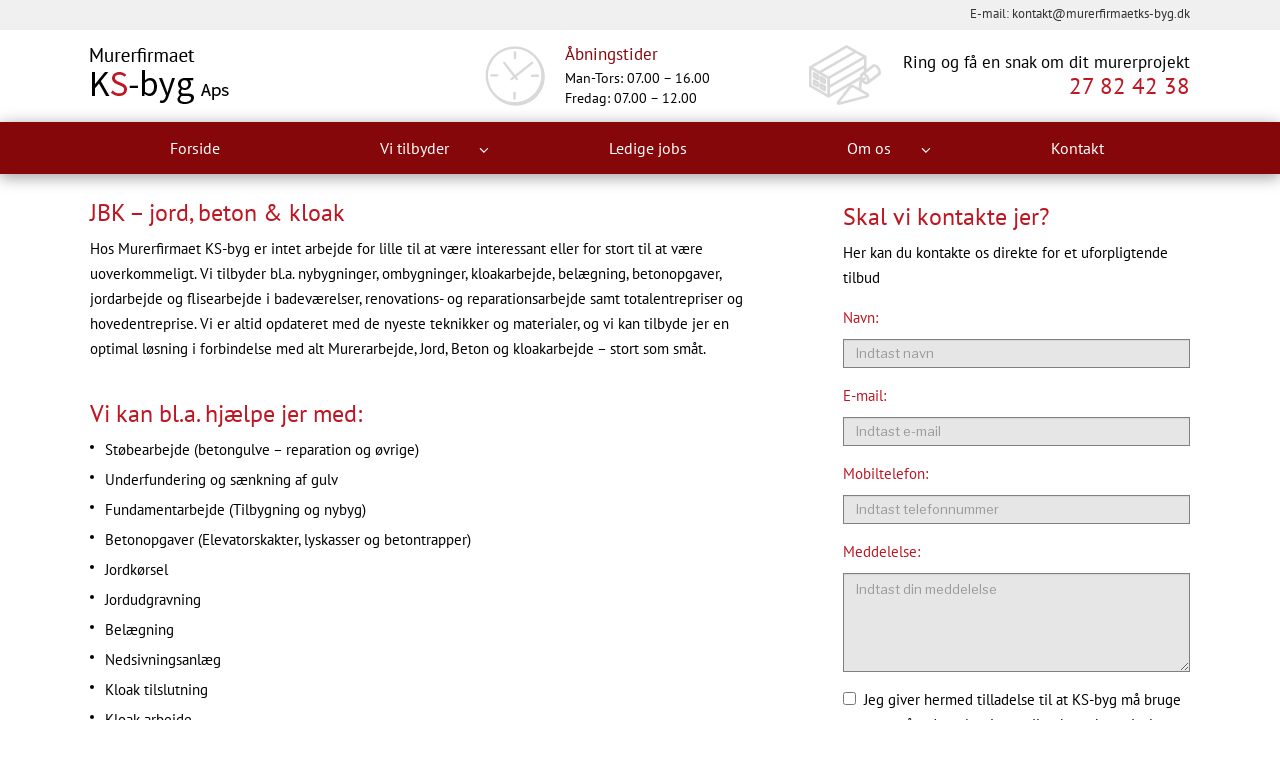

--- FILE ---
content_type: text/css
request_url: https://www.murerfirmaetks-byg.dk/wp-content/themes/ks/css/style.css
body_size: 6188
content:
@font-face {
  font-family: "PT Sans";
  font-style: normal;
  font-weight: 400;
  src: local("PT Sans"), local("PTSans-Regular"),
    url(https://fonts.gstatic.com/s/ptsans/v8/JX7MlXqjSJNjQvI4heMMGvY6323mHUZFJMgTvxaG2iE.woff2)
      format("woff2");
  unicode-range: U+0460-052F, U+20B4, U+2DE0-2DFF, U+A640-A69F;
}
@font-face {
  font-family: "PT Sans";
  font-style: normal;
  font-weight: 400;
  src: local("PT Sans"), local("PTSans-Regular"),
    url(https://fonts.gstatic.com/s/ptsans/v8/vtwNVMP8y9C17vLvIBNZI_Y6323mHUZFJMgTvxaG2iE.woff2)
      format("woff2");
  unicode-range: U+0400-045F, U+0490-0491, U+04B0-04B1, U+2116;
}
@font-face {
  font-family: "PT Sans";
  font-style: normal;
  font-weight: 400;
  src: local("PT Sans"), local("PTSans-Regular"),
    url(https://fonts.gstatic.com/s/ptsans/v8/9kaD4V2pNPMMeUVBHayd7vY6323mHUZFJMgTvxaG2iE.woff2)
      format("woff2");
  unicode-range: U+0100-024F, U+1E00-1EFF, U+20A0-20AB, U+20AD-20CF, U+2C60-2C7F,
    U+A720-A7FF;
}
@font-face {
  font-family: "PT Sans";
  font-style: normal;
  font-weight: 400;
  src: local("PT Sans"), local("PTSans-Regular"),
    url(https://fonts.gstatic.com/s/ptsans/v8/ATKpv8nLYAKUYexo8iqqrg.woff2)
      format("woff2");
  unicode-range: U+0000-00FF, U+0131, U+0152-0153, U+02C6, U+02DA, U+02DC,
    U+2000-206F, U+2074, U+20AC, U+2212, U+2215, U+E0FF, U+EFFD, U+F000;
}
@font-face {
  font-family: "PT Sans";
  font-style: normal;
  font-weight: 700;
  src: local("PT Sans Bold"), local("PTSans-Bold"),
    url(https://fonts.gstatic.com/s/ptsans/v8/kTYfCWJhlldPf5LnG4ZnHCEAvth_LlrfE80CYdSH47w.woff2)
      format("woff2");
  unicode-range: U+0460-052F, U+20B4, U+2DE0-2DFF, U+A640-A69F;
}
@font-face {
  font-family: "PT Sans";
  font-style: normal;
  font-weight: 700;
  src: local("PT Sans Bold"), local("PTSans-Bold"),
    url(https://fonts.gstatic.com/s/ptsans/v8/g46X4VH_KHOWAAa-HpnGPiEAvth_LlrfE80CYdSH47w.woff2)
      format("woff2");
  unicode-range: U+0400-045F, U+0490-0491, U+04B0-04B1, U+2116;
}
@font-face {
  font-family: "PT Sans";
  font-style: normal;
  font-weight: 700;
  src: local("PT Sans Bold"), local("PTSans-Bold"),
    url(https://fonts.gstatic.com/s/ptsans/v8/hpORcvLZtemlH8gI-1S-7iEAvth_LlrfE80CYdSH47w.woff2)
      format("woff2");
  unicode-range: U+0100-024F, U+1E00-1EFF, U+20A0-20AB, U+20AD-20CF, U+2C60-2C7F,
    U+A720-A7FF;
}
@font-face {
  font-family: "PT Sans";
  font-style: normal;
  font-weight: 700;
  src: local("PT Sans Bold"), local("PTSans-Bold"),
    url(https://fonts.gstatic.com/s/ptsans/v8/0XxGQsSc1g4rdRdjJKZrNPk_vArhqVIZ0nv9q090hN8.woff2)
      format("woff2");
  unicode-range: U+0000-00FF, U+0131, U+0152-0153, U+02C6, U+02DA, U+02DC,
    U+2000-206F, U+2074, U+20AC, U+2212, U+2215, U+E0FF, U+EFFD, U+F000;
}
@font-face {
  font-family: "PT Sans";
  font-style: italic;
  font-weight: 400;
  src: local("PT Sans Italic"), local("PTSans-Italic"),
    url(https://fonts.gstatic.com/s/ptsans/v8/GpWpM_6S4VQLPNAQ3iWvVRJtnKITppOI_IvcXXDNrsc.woff2)
      format("woff2");
  unicode-range: U+0460-052F, U+20B4, U+2DE0-2DFF, U+A640-A69F;
}
@font-face {
  font-family: "PT Sans";
  font-style: italic;
  font-weight: 400;
  src: local("PT Sans Italic"), local("PTSans-Italic"),
    url(https://fonts.gstatic.com/s/ptsans/v8/7dSh6BcuqDLzS2qAASIeuhJtnKITppOI_IvcXXDNrsc.woff2)
      format("woff2");
  unicode-range: U+0400-045F, U+0490-0491, U+04B0-04B1, U+2116;
}
@font-face {
  font-family: "PT Sans";
  font-style: italic;
  font-weight: 400;
  src: local("PT Sans Italic"), local("PTSans-Italic"),
    url(https://fonts.gstatic.com/s/ptsans/v8/DVKQJxMmC9WF_oplMzlQqRJtnKITppOI_IvcXXDNrsc.woff2)
      format("woff2");
  unicode-range: U+0100-024F, U+1E00-1EFF, U+20A0-20AB, U+20AD-20CF, U+2C60-2C7F,
    U+A720-A7FF;
}
@font-face {
  font-family: "PT Sans";
  font-style: italic;
  font-weight: 400;
  src: local("PT Sans Italic"), local("PTSans-Italic"),
    url(https://fonts.gstatic.com/s/ptsans/v8/PIPMHY90P7jtyjpXuZ2cLFtXRa8TVwTICgirnJhmVJw.woff2)
      format("woff2");
  unicode-range: U+0000-00FF, U+0131, U+0152-0153, U+02C6, U+02DA, U+02DC,
    U+2000-206F, U+2074, U+20AC, U+2212, U+2215, U+E0FF, U+EFFD, U+F000;
}
body {
  color: #000000;
  font-family: "PT Sans", sans-serif;
  font-size: 16px;
}
p {
  color: #000000;
  font-size: 15px;
  line-height: 25px;
}
h2 {
  color: #be1622;
  font-size: 24px;
}
header {
  padding-top: 0;
}
.top-header {
  height: 92px;
}
.logo {
  margin: 14px 0;
  display: block;
}
.logo:after {
  clear: both;
  content: "";
  display: table;
}
.logo img {
  display: block;
  height: auto;
  max-width: 100%;
  width: auto;
}
.header-right {
  text-align: right;
  margin: 15px 0 0;
}
.header-right:after {
  clear: both;
  content: "";
  display: table;
}
.header-right p {
  font-size: 17px;
  line-height: 24px;
  margin: 5px 0 0;
  float: right;
}
.header-right p a {
  color: #be1622;
  display: block;
  font-size: 23px;
  text-decoration: none;
}
.navbar.navbar-inverse {
  background: #85070a;
  border: none;
  border-radius: 0;
  margin: 0;
  box-shadow: 0px 3px 15px rgba(0, 0, 0, 0.4);
  z-index: 10;
}
.navbar-inverse .nav li a {
  color: #ffffff;
  line-height: 1;
  padding: 18px 80px;
}
.navbar-inverse .nav li:last-child a {
  /* padding-right: 81px;*/
}
.navbar-inverse .nav li.current-menu-item,
.navbar-inverse .nav > li:hover > a {
  background: #333333;
}
.slider .slider-wrap {
  /* box-shadow: 6px 6px 15px rgba(0, 0, 0, 0.29); */
  text-align: center;
}
.slider-wrap .img-responsive {
  display: inline-block;
}
body.home #content {
  padding: 0 0 50px;
}
#content {
  padding: 0 0 30px;
}
#content .primary {
  margin: 15px 0 0;
  padding: 1px 0 0;
}
#content .primary h1 {
  font-size: 22px;
  display: inline-block;
  margin: 15px 0px 17px;
  width: 100%;
}
#content .primary p {
  margin: 5px 0 10px;
  display: inline-block;
  width: 100%;
}
#content .primary h2 {
  margin: 15px 0px 5px;
  display: inline-block;
  width: 100%;
}
.page-inner .entry-content ul {
  margin: 5px 0 10px;
  padding: 0;
}
.page-inner .entry-content ul li {
  list-style: none;
  margin: 0 0 5px;
  padding: 0 0 0 15px;
  font-size: 15px;
  position: relative;
  line-height: 25px;
}
.page-inner .entry-content ul li:before {
  background: #000000;
  content: "";
  position: absolute;
  left: 0;
  top: 8px;
  height: 4px;
  width: 4px;
  border-radius: 50%;
}
#content .primary ul {
  margin: 15px 0 15px;
  padding: 0;
}
#content .primary ul li {
  list-style: none;
  margin: 0 0 5px;
  padding: 0 0 0 15px;
  font-size: 15px;
  position: relative;
  line-height: 25px;
}
#content .primary ul li:before {
  background: #000000;
  content: "";
  position: absolute;
  left: 0;
  top: 8px;
  height: 4px;
  width: 4px;
  border-radius: 50%;
}
.call-now-btn {
  background: #333333;
  color: #ffffff;
  font-size: 20px;
  text-decoration: none;
  margin: 10px 0 0;
  padding: 8px 14px 8px;
  border-radius: 7px;
  line-height: 1;
  display: inline-block;
}
.call-now-btn:hover {
  text-decoration: none;
  color: #ffffff;
  background: #be1622;
}
.call-now-btn span {
  font-size: 17px;
  margin: 4px 25px 0 0;
  vertical-align: top;
  display: inline-block;
}
.sidebar {
  margin: 15px 0 0;
  padding: 1px 0 0;
}
.sidebar .widget .contact-form {
  padding: 1px 0 0;
}
.sidebar h2 {
  font-size: 24px;
  margin: 0 0 10px;
}
.sidebar .contact-form p {
  margin: 15px 0 10px;
  display: inline-block;
  width: 100%;
  padding: 0;
}
.sidebar form {
  margin: 15px 0 0;
}
.sidebar .form-control {
  color: #999999;
  font-size: 13px;
  background: #e6e6e6;
  border: 1px solid #808080;
  border-radius: 0;
  box-shadow: none;
}
.sidebar .form-control::-webkit-input-placeholder {
  color: #999999;
  opacity: 1;
}
.sidebar .form-control::-moz-placeholder {
  color: #999999;
  opacity: 1;
}
.sidebar .form-control:focus {
  border: 1px solid #be1622;
}
input.form-control {
  height: 29px;
}
textarea.form-control {
  height: 99px;
}
.sidebar .control-label {
  color: #000000;
  font-size: 15px;
  font-weight: normal;
}
.sidebar .send-btn {
  color: #ffffff;
  font-size: 15px;
  background: #be1622;
  border-radius: 6px;
  height: 28px;
  width: 114px;
  border: none;
  text-transform: capitalize;
}
.sidebar .send-btn:hover {
  background: #333333;
}
.sidebar p.partner {
  font-size: 18px;
  padding-top: 57px;
  padding-left: 21px;
}
.partner-box {
  margin-top: 10px;
}
.partner-box:after {
  clear: both;
  content: "";
  display: table;
}
.partner-box p {
  font-size: 17px;
  padding-left: 0px;
  padding-top: 38px;
  width: 52%;
  line-height: 22px;
  float: left;
}
.site-footer {
  background: #333333;
  border-top: 4px solid #be1622;
  padding: 10px 0;
}
.site-footer .widget {
  margin-bottom: 30px;
}
.site-footer .widget .widget-title {
  color: #ffffff;
  font-size: 22px;
  font-weight: normal;
}
.site-footer .widget .textwidget p {
  color: #ffffff;
  font-size: 15px;
  line-height: 25px;
  margin: 0px 0 0;
}

.site-footer .widget .textwidget p.mail,
.site-footer .widget .textwidget p.telefon {
  margin-top: 10px;
}
.site-footer .widget .textwidget p.telefon {
  line-height: 30px;
}

.site-footer .widget .textwidget p a {
  color: #ffffff;
  text-decoration: none;
}
.site-footer .widget .textwidget p a:hover {
  color: #be1622;
}
.site-footer .widget .textwidget p.telefon a {
  font-size: 36px;
}
.site-footer .footer-map {
  /* margin: 25px 0 0; */
}

.footer-bottom {
  background: #1a1a1a;
}
.footer-bottom p {
  color: #ffffff;
  font-size: 13px;
  line-height: 1;
  margin: 0;
  padding: 15px 0;
  text-align: right;
}
.footer-bottom p a {
  color: #ffffff;
}
.footer-bottom p a:hover {
  color: #be1622;
}
.talk-icon {
  float: left;
  margin-left: 60px;
}
.partner-icon {
  width: 47%;
  float: right;
}
.contact-area {
  margin-top: 10px;
}
.contact-address h3 {
  font-size: 22px;
  color: #000000;
  font-weight: 400;
  margin: 20px 0;
}
.contact-address p {
  font-size: 15px;
  line-height: 26px;
  padding-bottom: 30px;
}
.contact-address p a {
  color: #be1622;
}
.tel-no {
  color: #be1622;
  font-size: 25px;
}
.txt-field {
  background: #e6e6e6;
  border: 1px solid #808080;
  height: 27px;
  color: #999999;
  font-size: 13px;
  border-radius: 0px;
  margin-bottom: 8px;
}
.contact-form h3 {
  font-size: 18px;
  color: #be1622;
  margin: 20px 0 15px;
  font-weight: 400;
}
.contact-form p {
  font-size: 15px;
  margin: 0 0 15px;
}
.contact-form label {
  color: #be1622;
  font-size: 15px;
  font-weight: 400;
  padding-bottom: 4px;
}
.txt-area {
  background: #e6e6e6;
  border: 1px solid #808080;
  height: 97px;
  color: #999999;
  font-size: 13px;
  border-radius: 0px;
  margin-bottom: 12px;
}
.btn-send {
  background: #be1622;
  text-align: center;
  font-size: 17px;
  border-radius: 12px;
  color: #ffffff;
  line-height: 20px;
  padding: 4px 35px;
  font-weight: 400;
}
.btn-send:hover,
.btn-send:focus {
  color: #ffffff;
}
.inner-pages {
  margin-top: 17px;
  padding-bottom: 67px;
}
.page-inner .entry-header {
  margin: 5px 0 10px 0px;
  padding: 1px 0 0;
}
.page-inner h3 {
  font-size: 22px;
  color: #000000;
  font-weight: 400;
  padding-bottom: 0;
}
.page-inner p {
  font-size: 15px;
  padding-bottom: 20px;
}
.page-template-page-gallery .side-bar {
  margin-top: 10px;
}
.side-bar {
  margin-top: 67px;
  float: right;
}
.about-img {
}
.about-img figcaption {
  font-size: 15px;
  padding-top: 16px;
  text-align: right;
}
.about-img img {
  width: 100%;
  border: 1px solid #be1623;
  box-shadow: 6px 6px 20px rgba(0, 0, 0, 0.35);
  height: auto;
}
.btn-call {
  font-size: 17px;
  margin-top: 40px;
  border-radius: 10px;
  background: #333333;
  color: #ffffff;
  padding: 2px 20px;
  float: right;
  transition: 1s ease;
  text-decoration: none;
}
.btn-call span:last-child {
  font-size: 25px;
  padding-left: 20px;
}
.btn-call span:first-child {
  top: -3px;
  position: relative;
}
.btn-call:hover,
.btn-call:focus {
  color: #ffffff;
  background: #84070a;
  text-decoration: none;
}
.example {
  margin: 0px;
  padding: 0px;
}
.example h4 {
  font-size: 19px;
  color: #be1622;
  font-variant: 400;
  margin-bottom: 10px;
}
.example li {
  font-size: 15px;
  line-height: 26px;
  margin-left: 15px;
}
.reference {
  margin-top: 17px;
  padding-bottom: 50px;
}
.reference h3 {
  font-size: 22px;
  margin: 20px 0 35px;
}
.reference-inner {
  padding: 18px 0px;
  border-bottom: 1px solid #cecece;
}
h3 + .reference-inner {
  border-top: 1px solid #cecece;
}
.reference-lft h4 {
  font-size: 19px;
  color: #be1622;
  font-weight: 400;
  padding-top: 10px;
}
.reference-lft p {
  font-size: 15px;
  margin-bottom: 7px;
}
.reference-rgt {
  text-align: right;
}
.reference-rgt a {
  display: block;
  text-align: right;
}
.reference-rgt a img {
  display: inline;
}
div.pp_default .pp_top,
div.pp_default .pp_top .pp_middle,
div.pp_default .pp_top .pp_left,
div.pp_default .pp_top .pp_right,
div.pp_default .pp_bottom,
div.pp_default .pp_bottom .pp_left,
div.pp_default .pp_bottom .pp_middle,
div.pp_default .pp_bottom .pp_right {
  height: 13px;
}
div.pp_default .pp_top .pp_left {
  background: url(../images/prettyPhoto/default/sprite.png) -78px -93px
    no-repeat;
}
div.pp_default .pp_top .pp_middle {
  background: url(../images/prettyPhoto/default/sprite_x.png) top left repeat-x;
}
div.pp_default .pp_top .pp_right {
  background: url(../images/prettyPhoto/default/sprite.png) -112px -93px
    no-repeat;
}
div.pp_default .pp_content .ppt {
  color: #f8f8f8;
}
div.pp_default .pp_content_container .pp_left {
  background: url(../images/prettyPhoto/default/sprite_y.png) -7px 0 repeat-y;
  padding-left: 13px;
}
div.pp_default .pp_content_container .pp_right {
  background: url(../images/prettyPhoto/default/sprite_y.png) top right repeat-y;
  padding-right: 13px;
}
div.pp_default .pp_next:hover {
  background: url(../images/prettyPhoto/default/sprite_next.png) center right
    no-repeat;
  cursor: pointer;
}
div.pp_default .pp_previous:hover {
  background: url(../images/prettyPhoto/default/sprite_prev.png) center left
    no-repeat;
  cursor: pointer;
}
div.pp_default .pp_expand {
  background: url(../images/prettyPhoto/default/sprite.png) 0 -29px no-repeat;
  cursor: pointer;
  width: 28px;
  height: 28px;
}
div.pp_default .pp_expand:hover {
  background: url(../images/prettyPhoto/default/sprite.png) 0 -56px no-repeat;
  cursor: pointer;
}
div.pp_default .pp_contract {
  background: url(../images/prettyPhoto/default/sprite.png) 0 -84px no-repeat;
  cursor: pointer;
  width: 28px;
  height: 28px;
}
div.pp_default .pp_contract:hover {
  background: url(../images/prettyPhoto/default/sprite.png) 0 -113px no-repeat;
  cursor: pointer;
}
div.pp_default .pp_close {
  width: 30px;
  height: 30px;
  background: url(../images/prettyPhoto/default/sprite.png) 2px 1px no-repeat;
  cursor: pointer;
}
div.pp_default .pp_gallery ul li a {
  background: url(../images/prettyPhoto/default/default_thumb.png) center center
    #f8f8f8;
  border: 1px solid #aaa;
}
div.pp_default .pp_social {
  margin-top: 7px;
}
div.pp_default .pp_gallery a.pp_arrow_previous,
div.pp_default .pp_gallery a.pp_arrow_next {
  position: static;
  left: auto;
}
div.pp_default .pp_nav .pp_play,
div.pp_default .pp_nav .pp_pause {
  background: url(../images/prettyPhoto/default/sprite.png) -51px 1px no-repeat;
  height: 30px;
  width: 30px;
}
div.pp_default .pp_nav .pp_pause {
  background-position: -51px -29px;
}
div.pp_default a.pp_arrow_previous,
div.pp_default a.pp_arrow_next {
  background: url(../images/prettyPhoto/default/sprite.png) -31px -3px no-repeat;
  height: 20px;
  width: 20px;
  margin: 4px 0 0;
}
div.pp_default a.pp_arrow_next {
  left: 52px;
  background-position: -82px -3px;
}
div.pp_default .pp_content_container .pp_details {
  margin-top: 5px;
}
div.pp_default .pp_nav {
  clear: none;
  height: 30px;
  width: 110px;
  position: relative;
}
div.pp_default .pp_nav .currentTextHolder {
  font-family: Georgia;
  font-style: italic;
  color: #999;
  font-size: 11px;
  left: 75px;
  line-height: 25px;
  position: absolute;
  top: 2px;
  margin: 0;
  padding: 0 0 0 10px;
}
div.pp_default .pp_close:hover,
div.pp_default .pp_nav .pp_play:hover,
div.pp_default .pp_nav .pp_pause:hover,
div.pp_default .pp_arrow_next:hover,
div.pp_default .pp_arrow_previous:hover {
  opacity: 0.7;
}
div.pp_default .pp_description {
  font-size: 11px;
  font-weight: 700;
  line-height: 14px;
  margin: 5px 50px 5px 0;
}
div.pp_default .pp_bottom .pp_left {
  background: url(../images/prettyPhoto/default/sprite.png) -78px -127px
    no-repeat;
}
div.pp_default .pp_bottom .pp_middle {
  background: url(../images/prettyPhoto/default/sprite_x.png) bottom left
    repeat-x;
}
div.pp_default .pp_bottom .pp_right {
  background: url(../images/prettyPhoto/default/sprite.png) -112px -127px
    no-repeat;
}
div.pp_default .pp_loaderIcon {
  background: url(../images/prettyPhoto/default/loader.gif) center center
    no-repeat;
}
div.light_rounded .pp_top .pp_left {
  background: url(../images/prettyPhoto/light_rounded/sprite.png) -88px -53px
    no-repeat;
}
div.light_rounded .pp_top .pp_right {
  background: url(../images/prettyPhoto/light_rounded/sprite.png) -110px -53px
    no-repeat;
}
div.light_rounded .pp_next:hover {
  background: url(../images/prettyPhoto/light_rounded/btnNext.png) center right
    no-repeat;
  cursor: pointer;
}
div.light_rounded .pp_previous:hover {
  background: url(../images/prettyPhoto/light_rounded/btnPrevious.png) center
    left no-repeat;
  cursor: pointer;
}
div.light_rounded .pp_expand {
  background: url(../images/prettyPhoto/light_rounded/sprite.png) -31px -26px
    no-repeat;
  cursor: pointer;
}
div.light_rounded .pp_expand:hover {
  background: url(../images/prettyPhoto/light_rounded/sprite.png) -31px -47px
    no-repeat;
  cursor: pointer;
}
div.light_rounded .pp_contract {
  background: url(../images/prettyPhoto/light_rounded/sprite.png) 0 -26px no-repeat;
  cursor: pointer;
}
div.light_rounded .pp_contract:hover {
  background: url(../images/prettyPhoto/light_rounded/sprite.png) 0 -47px no-repeat;
  cursor: pointer;
}
div.light_rounded .pp_close {
  width: 75px;
  height: 22px;
  background: url(../images/prettyPhoto/light_rounded/sprite.png) -1px -1px
    no-repeat;
  cursor: pointer;
}
div.light_rounded .pp_nav .pp_play {
  background: url(../images/prettyPhoto/light_rounded/sprite.png) -1px -100px
    no-repeat;
  height: 15px;
  width: 14px;
}
div.light_rounded .pp_nav .pp_pause {
  background: url(../images/prettyPhoto/light_rounded/sprite.png) -24px -100px
    no-repeat;
  height: 15px;
  width: 14px;
}
div.light_rounded .pp_arrow_previous {
  background: url(../images/prettyPhoto/light_rounded/sprite.png) 0 -71px no-repeat;
}
div.light_rounded .pp_arrow_next {
  background: url(../images/prettyPhoto/light_rounded/sprite.png) -22px -71px
    no-repeat;
}
div.light_rounded .pp_bottom .pp_left {
  background: url(../images/prettyPhoto/light_rounded/sprite.png) -88px -80px
    no-repeat;
}
div.light_rounded .pp_bottom .pp_right {
  background: url(../images/prettyPhoto/light_rounded/sprite.png) -110px -80px
    no-repeat;
}
div.dark_rounded .pp_top .pp_left {
  background: url(../images/prettyPhoto/dark_rounded/sprite.png) -88px -53px
    no-repeat;
}
div.dark_rounded .pp_top .pp_right {
  background: url(../images/prettyPhoto/dark_rounded/sprite.png) -110px -53px
    no-repeat;
}
div.dark_rounded .pp_content_container .pp_left {
  background: url(../images/prettyPhoto/dark_rounded/contentPattern.png) top
    left repeat-y;
}
div.dark_rounded .pp_content_container .pp_right {
  background: url(../images/prettyPhoto/dark_rounded/contentPattern.png) top
    right repeat-y;
}
div.dark_rounded .pp_next:hover {
  background: url(../images/prettyPhoto/dark_rounded/btnNext.png) center right
    no-repeat;
  cursor: pointer;
}
div.dark_rounded .pp_previous:hover {
  background: url(../images/prettyPhoto/dark_rounded/btnPrevious.png) center
    left no-repeat;
  cursor: pointer;
}
div.dark_rounded .pp_expand {
  background: url(../images/prettyPhoto/dark_rounded/sprite.png) -31px -26px
    no-repeat;
  cursor: pointer;
}
div.dark_rounded .pp_expand:hover {
  background: url(../images/prettyPhoto/dark_rounded/sprite.png) -31px -47px
    no-repeat;
  cursor: pointer;
}
div.dark_rounded .pp_contract {
  background: url(../images/prettyPhoto/dark_rounded/sprite.png) 0 -26px no-repeat;
  cursor: pointer;
}
div.dark_rounded .pp_contract:hover {
  background: url(../images/prettyPhoto/dark_rounded/sprite.png) 0 -47px no-repeat;
  cursor: pointer;
}
div.dark_rounded .pp_close {
  width: 75px;
  height: 22px;
  background: url(../images/prettyPhoto/dark_rounded/sprite.png) -1px -1px
    no-repeat;
  cursor: pointer;
}
div.dark_rounded .pp_description {
  margin-right: 85px;
  color: #fff;
}
div.dark_rounded .pp_nav .pp_play {
  background: url(../images/prettyPhoto/dark_rounded/sprite.png) -1px -100px
    no-repeat;
  height: 15px;
  width: 14px;
}
div.dark_rounded .pp_nav .pp_pause {
  background: url(../images/prettyPhoto/dark_rounded/sprite.png) -24px -100px
    no-repeat;
  height: 15px;
  width: 14px;
}
div.dark_rounded .pp_arrow_previous {
  background: url(../images/prettyPhoto/dark_rounded/sprite.png) 0 -71px no-repeat;
}
div.dark_rounded .pp_arrow_next {
  background: url(../images/prettyPhoto/dark_rounded/sprite.png) -22px -71px
    no-repeat;
}
div.dark_rounded .pp_bottom .pp_left {
  background: url(../images/prettyPhoto/dark_rounded/sprite.png) -88px -80px
    no-repeat;
}
div.dark_rounded .pp_bottom .pp_right {
  background: url(../images/prettyPhoto/dark_rounded/sprite.png) -110px -80px
    no-repeat;
}
div.dark_rounded .pp_loaderIcon {
  background: url(../images/prettyPhoto/dark_rounded/loader.gif) center center
    no-repeat;
}
div.dark_square .pp_left,
div.dark_square .pp_middle,
div.dark_square .pp_right,
div.dark_square .pp_content {
  background: #000;
}
div.dark_square .pp_description {
  color: #fff;
  margin: 0 85px 0 0;
}
div.dark_square .pp_loaderIcon {
  background: url(../images/prettyPhoto/dark_square/loader.gif) center center
    no-repeat;
}
div.dark_square .pp_expand {
  background: url(../images/prettyPhoto/dark_square/sprite.png) -31px -26px
    no-repeat;
  cursor: pointer;
}
div.dark_square .pp_expand:hover {
  background: url(../images/prettyPhoto/dark_square/sprite.png) -31px -47px
    no-repeat;
  cursor: pointer;
}
div.dark_square .pp_contract {
  background: url(../images/prettyPhoto/dark_square/sprite.png) 0 -26px no-repeat;
  cursor: pointer;
}
div.dark_square .pp_contract:hover {
  background: url(../images/prettyPhoto/dark_square/sprite.png) 0 -47px no-repeat;
  cursor: pointer;
}
div.dark_square .pp_close {
  width: 75px;
  height: 22px;
  background: url(../images/prettyPhoto/dark_square/sprite.png) -1px -1px
    no-repeat;
  cursor: pointer;
}
div.dark_square .pp_nav {
  clear: none;
}
div.dark_square .pp_nav .pp_play {
  background: url(../images/prettyPhoto/dark_square/sprite.png) -1px -100px
    no-repeat;
  height: 15px;
  width: 14px;
}
div.dark_square .pp_nav .pp_pause {
  background: url(../images/prettyPhoto/dark_square/sprite.png) -24px -100px
    no-repeat;
  height: 15px;
  width: 14px;
}
div.dark_square .pp_arrow_previous {
  background: url(../images/prettyPhoto/dark_square/sprite.png) 0 -71px no-repeat;
}
div.dark_square .pp_arrow_next {
  background: url(../images/prettyPhoto/dark_square/sprite.png) -22px -71px
    no-repeat;
}
div.dark_square .pp_next:hover {
  background: url(../images/prettyPhoto/dark_square/btnNext.png) center right
    no-repeat;
  cursor: pointer;
}
div.dark_square .pp_previous:hover {
  background: url(../images/prettyPhoto/dark_square/btnPrevious.png) center left
    no-repeat;
  cursor: pointer;
}
div.light_square .pp_expand {
  background: url(../images/prettyPhoto/light_square/sprite.png) -31px -26px
    no-repeat;
  cursor: pointer;
}
div.light_square .pp_expand:hover {
  background: url(../images/prettyPhoto/light_square/sprite.png) -31px -47px
    no-repeat;
  cursor: pointer;
}
div.light_square .pp_contract {
  background: url(../images/prettyPhoto/light_square/sprite.png) 0 -26px no-repeat;
  cursor: pointer;
}
div.light_square .pp_contract:hover {
  background: url(../images/prettyPhoto/light_square/sprite.png) 0 -47px no-repeat;
  cursor: pointer;
}
div.light_square .pp_close {
  width: 75px;
  height: 22px;
  background: url(../images/prettyPhoto/light_square/sprite.png) -1px -1px
    no-repeat;
  cursor: pointer;
}
div.light_square .pp_nav .pp_play {
  background: url(../images/prettyPhoto/light_square/sprite.png) -1px -100px
    no-repeat;
  height: 15px;
  width: 14px;
}
div.light_square .pp_nav .pp_pause {
  background: url(../images/prettyPhoto/light_square/sprite.png) -24px -100px
    no-repeat;
  height: 15px;
  width: 14px;
}
div.light_square .pp_arrow_previous {
  background: url(../images/prettyPhoto/light_square/sprite.png) 0 -71px no-repeat;
}
div.light_square .pp_arrow_next {
  background: url(../images/prettyPhoto/light_square/sprite.png) -22px -71px
    no-repeat;
}
div.light_square .pp_next:hover {
  background: url(../images/prettyPhoto/light_square/btnNext.png) center right
    no-repeat;
  cursor: pointer;
}
div.light_square .pp_previous:hover {
  background: url(../images/prettyPhoto/light_square/btnPrevious.png) center
    left no-repeat;
  cursor: pointer;
}
div.facebook .pp_top .pp_left {
  background: url(../images/prettyPhoto/facebook/sprite.png) -88px -53px
    no-repeat;
}
div.facebook .pp_top .pp_middle {
  background: url(../images/prettyPhoto/facebook/contentPatternTop.png) top left
    repeat-x;
}
div.facebook .pp_top .pp_right {
  background: url(../images/prettyPhoto/facebook/sprite.png) -110px -53px
    no-repeat;
}
div.facebook .pp_content_container .pp_left {
  background: url(../images/prettyPhoto/facebook/contentPatternLeft.png) top
    left repeat-y;
}
div.facebook .pp_content_container .pp_right {
  background: url(../images/prettyPhoto/facebook/contentPatternRight.png) top
    right repeat-y;
}
div.facebook .pp_expand {
  background: url(../images/prettyPhoto/facebook/sprite.png) -31px -26px
    no-repeat;
  cursor: pointer;
}
div.facebook .pp_expand:hover {
  background: url(../images/prettyPhoto/facebook/sprite.png) -31px -47px
    no-repeat;
  cursor: pointer;
}
div.facebook .pp_contract {
  background: url(../images/prettyPhoto/facebook/sprite.png) 0 -26px no-repeat;
  cursor: pointer;
}
div.facebook .pp_contract:hover {
  background: url(../images/prettyPhoto/facebook/sprite.png) 0 -47px no-repeat;
  cursor: pointer;
}
div.facebook .pp_close {
  width: 22px;
  height: 22px;
  background: url(../images/prettyPhoto/facebook/sprite.png) -1px -1px no-repeat;
  cursor: pointer;
}
div.facebook .pp_description {
  margin: 0 37px 0 0;
}
div.facebook .pp_loaderIcon {
  background: url(../images/prettyPhoto/facebook/loader.gif) center center
    no-repeat;
}
div.facebook .pp_arrow_previous {
  background: url(../images/prettyPhoto/facebook/sprite.png) 0 -71px no-repeat;
  height: 22px;
  margin-top: 0;
  width: 22px;
}
div.facebook .pp_arrow_previous.disabled {
  background-position: 0 -96px;
  cursor: default;
}
div.facebook .pp_arrow_next {
  background: url(../images/prettyPhoto/facebook/sprite.png) -32px -71px
    no-repeat;
  height: 22px;
  margin-top: 0;
  width: 22px;
}
div.facebook .pp_arrow_next.disabled {
  background-position: -32px -96px;
  cursor: default;
}
div.facebook .pp_nav {
  margin-top: 0;
}
div.facebook .pp_nav p {
  font-size: 15px;
  padding: 0 3px 0 4px;
}
div.facebook .pp_nav .pp_play {
  background: url(../images/prettyPhoto/facebook/sprite.png) -1px -123px
    no-repeat;
  height: 22px;
  width: 22px;
}
div.facebook .pp_nav .pp_pause {
  background: url(../images/prettyPhoto/facebook/sprite.png) -32px -123px
    no-repeat;
  height: 22px;
  width: 22px;
}
div.facebook .pp_next:hover {
  background: url(../images/prettyPhoto/facebook/btnNext.png) center right
    no-repeat;
  cursor: pointer;
}
div.facebook .pp_previous:hover {
  background: url(../images/prettyPhoto/facebook/btnPrevious.png) center left
    no-repeat;
  cursor: pointer;
}
div.facebook .pp_bottom .pp_left {
  background: url(../images/prettyPhoto/facebook/sprite.png) -88px -80px
    no-repeat;
}
div.facebook .pp_bottom .pp_middle {
  background: url(../images/prettyPhoto/facebook/contentPatternBottom.png) top
    left repeat-x;
}
div.facebook .pp_bottom .pp_right {
  background: url(../images/prettyPhoto/facebook/sprite.png) -110px -80px
    no-repeat;
}
div.pp_pic_holder a:focus {
  outline: none;
}
div.pp_overlay {
  background: #000;
  display: none;
  left: 0;
  position: absolute;
  top: 0;
  width: 100%;
  z-index: 9500;
}
div.pp_pic_holder {
  display: none;
  position: absolute;
  width: 100px;
  z-index: 10000;
}
.pp_content {
  height: 40px;
  min-width: 40px;
}
* html .pp_content {
  width: 40px;
}
.pp_content_container {
  position: relative;
  text-align: left;
  width: 100%;
}
.pp_content_container .pp_left {
  padding-left: 20px;
}
.pp_content_container .pp_right {
  padding-right: 20px;
}
.pp_content_container .pp_details {
  float: left;
  margin: 10px 0 2px;
}
.pp_description {
  display: none;
  margin: 0;
}
.pp_social {
  float: left;
  margin: 0;
}
.pp_social .facebook {
  float: left;
  margin-left: 5px;
  width: 55px;
  overflow: hidden;
}
.pp_social .twitter {
  float: left;
}
.pp_nav {
  clear: right;
  float: left;
  margin: 3px 10px 0 0;
}
.pp_nav p {
  float: left;
  white-space: nowrap;
  margin: 2px 4px;
}
.pp_nav .pp_play,
.pp_nav .pp_pause {
  float: left;
  margin-right: 4px;
  text-indent: -10000px;
}
a.pp_arrow_previous,
a.pp_arrow_next {
  display: block;
  float: left;
  height: 15px;
  margin-top: 3px;
  overflow: hidden;
  text-indent: -10000px;
  width: 14px;
}
.pp_hoverContainer {
  position: absolute;
  top: 0;
  width: 100%;
  z-index: 2000;
}
.pp_gallery {
  display: none;
  left: 50%;
  margin-top: -50px;
  position: absolute;
  z-index: 10000;
}
.pp_gallery div {
  float: left;
  overflow: hidden;
  position: relative;
}
.pp_gallery ul {
  float: left;
  height: 35px;
  position: relative;
  white-space: nowrap;
  margin: 0 0 0 5px;
  padding: 0;
}
.pp_gallery ul a {
  border: 1px rgba(0, 0, 0, 0.5) solid;
  display: block;
  float: left;
  height: 33px;
  overflow: hidden;
}
.pp_gallery ul a img {
  border: 0;
}
.pp_gallery li {
  display: block;
  float: left;
  margin: 0 5px 0 0;
  padding: 0;
}
.pp_gallery li.default a {
  background: url(../images/prettyPhoto/facebook/default_thumbnail.gif) 0 0
    no-repeat;
  display: block;
  height: 33px;
  width: 50px;
}
.pp_gallery .pp_arrow_previous,
.pp_gallery .pp_arrow_next {
  margin-top: 7px !important;
}
a.pp_next {
  background: url(../images/prettyPhoto/light_rounded/btnNext.png) 10000px
    10000px no-repeat;
  display: block;
  float: right;
  height: 100%;
  text-indent: -10000px;
  width: 49%;
}
a.pp_previous {
  background: url(../images/prettyPhoto/light_rounded/btnNext.png) 10000px
    10000px no-repeat;
  display: block;
  float: left;
  height: 100%;
  text-indent: -10000px;
  width: 49%;
}
a.pp_expand,
a.pp_contract {
  cursor: pointer;
  display: none;
  height: 20px;
  position: absolute;
  right: 30px;
  text-indent: -10000px;
  top: 10px;
  width: 20px;
  z-index: 20000;
}
a.pp_close {
  position: absolute;
  right: 0;
  top: 0;
  display: block;
  line-height: 22px;
  text-indent: -10000px;
}
.pp_loaderIcon {
  display: block;
  height: 24px;
  left: 50%;
  position: absolute;
  top: 50%;
  width: 24px;
  margin: -12px 0 0 -12px;
}
#pp_full_res {
  line-height: 1 !important;
}
#pp_full_res .pp_inline {
  text-align: left;
}
#pp_full_res .pp_inline p {
  margin: 0 0 15px;
}
div.ppt {
  color: #fff;
  display: none;
  font-size: 17px;
  z-index: 9999;
  margin: 0 0 5px 15px;
}
div.pp_default .pp_content,
div.light_rounded .pp_content {
  background-color: #fff;
}
div.pp_default #pp_full_res .pp_inline,
div.light_rounded .pp_content .ppt,
div.light_rounded #pp_full_res .pp_inline,
div.light_square .pp_content .ppt,
div.light_square #pp_full_res .pp_inline,
div.facebook .pp_content .ppt,
div.facebook #pp_full_res .pp_inline {
  color: #000;
}
div.pp_default .pp_gallery ul li a:hover,
div.pp_default .pp_gallery ul li.selected a,
.pp_gallery ul a:hover,
.pp_gallery li.selected a {
  border-color: #fff;
}
div.pp_default .pp_details,
div.light_rounded .pp_details,
div.dark_rounded .pp_details,
div.dark_square .pp_details,
div.light_square .pp_details,
div.facebook .pp_details {
  position: relative;
}
div.light_rounded .pp_top .pp_middle,
div.light_rounded .pp_content_container .pp_left,
div.light_rounded .pp_content_container .pp_right,
div.light_rounded .pp_bottom .pp_middle,
div.light_square .pp_left,
div.light_square .pp_middle,
div.light_square .pp_right,
div.light_square .pp_content,
div.facebook .pp_content {
  background: #fff;
}
div.light_rounded .pp_description,
div.light_square .pp_description {
  margin-right: 85px;
}
div.light_rounded .pp_gallery a.pp_arrow_previous,
div.light_rounded .pp_gallery a.pp_arrow_next,
div.dark_rounded .pp_gallery a.pp_arrow_previous,
div.dark_rounded .pp_gallery a.pp_arrow_next,
div.dark_square .pp_gallery a.pp_arrow_previous,
div.dark_square .pp_gallery a.pp_arrow_next,
div.light_square .pp_gallery a.pp_arrow_previous,
div.light_square .pp_gallery a.pp_arrow_next {
  margin-top: 12px !important;
}
div.light_rounded .pp_arrow_previous.disabled,
div.dark_rounded .pp_arrow_previous.disabled,
div.dark_square .pp_arrow_previous.disabled,
div.light_square .pp_arrow_previous.disabled {
  background-position: 0 -87px;
  cursor: default;
}
div.light_rounded .pp_arrow_next.disabled,
div.dark_rounded .pp_arrow_next.disabled,
div.dark_square .pp_arrow_next.disabled,
div.light_square .pp_arrow_next.disabled {
  background-position: -22px -87px;
  cursor: default;
}
div.light_rounded .pp_loaderIcon,
div.light_square .pp_loaderIcon {
  background: url(../images/prettyPhoto/light_rounded/loader.gif) center center
    no-repeat;
}
div.dark_rounded .pp_top .pp_middle,
div.dark_rounded .pp_content,
div.dark_rounded .pp_bottom .pp_middle {
  background: url(../images/prettyPhoto/dark_rounded/contentPattern.png) top
    left repeat;
}
div.dark_rounded .currentTextHolder,
div.dark_square .currentTextHolder {
  color: #c4c4c4;
}
div.dark_rounded #pp_full_res .pp_inline,
div.dark_square #pp_full_res .pp_inline {
  color: #fff;
}
.pp_top,
.pp_bottom {
  height: 20px;
  position: relative;
}
* html .pp_top,
* html .pp_bottom {
  padding: 0 20px;
}
.pp_top .pp_left,
.pp_bottom .pp_left {
  height: 20px;
  left: 0;
  position: absolute;
  width: 20px;
}
.pp_top .pp_middle,
.pp_bottom .pp_middle {
  height: 20px;
  left: 20px;
  position: absolute;
  right: 20px;
}
* html .pp_top .pp_middle,
* html .pp_bottom .pp_middle {
  left: 0;
  position: static;
}
.pp_top .pp_right,
.pp_bottom .pp_right {
  height: 20px;
  left: auto;
  position: absolute;
  right: 0;
  top: 0;
  width: 20px;
}
.pp_fade,
.pp_gallery li.default a img {
  display: none;
}
@media screen and (min-width: 0\0) {
  .navbar-inverse .nav li a {
    padding: 18px 80px;
  }
  /*
  .navbar-inverse .nav li:last-child a {
    padding-right: 81.6px;
  }*/
}
@media (min-width: 992px) {
  #content .primary {
    padding-right: 55px;
  }
}

@media (min-width: 1160px) {
  .container {
    width: 1130px;
  }
}

@media (max-width: 1199px) {
  /*
.navbar-inverse .nav li a {
    padding: 18px 65px;
}
.navbar-inverse .nav li:last-child a {
    padding-right: 65px;
}
*/
}
@media (max-width: 1159px) {
  .navbar-inverse .nav li a {
    padding: 18px 66px;
  }
  .navbar-inverse .nav li:last-child a {
    padding-right: 61px;
  }
}
@media screen and (max-width: 1159px) and (min-width: 0\0) {
  .navbar-inverse .nav li a {
    padding: 18px 64px;
  }
  .navbar-inverse .nav li:last-child a {
    padding-right: 64px;
  }
}
@media screen and (max-width: 1159px) and (-webkit-min-device-pixel-ratio: 0) {
  .navbar-inverse .nav li a {
    padding: 18px 65px;
  }
  .navbar-inverse .nav li:last-child a {
    padding-right: 65px;
  }
}
@media (max-width: 991px) {
  .navbar-inverse .nav li a {
    padding: 18px 40px;
  }
  .partner-box p {
    font-size: 13px;
  }
  .btn-call span:last-child {
    font-size: 22px;
    padding-left: 20px;
  }
}

@media (max-width: 767px) {
  .navbar-nav {
    margin-top: 0;
    margin-bottom: 0;
  }
  .top-header .logo {
    margin: 0;
    padding: 0 0px 0 0;
    display: block;
    text-align: center;
  }
  .top-header .logo img {
    display: inline-block;
  }
  /*
  .top-header .row {
    display: table;
    width: 100%;
    margin: 0;
  }

  .top-header .row > div {
    float: none;
    padding: 0;
    display: table-cell;
    vertical-align: middle;
  }
  .header-right {
    text-align: left;
    float: right;
  }
  */
  .navbar-inverse .navbar-toggle {
    border-color: #bb1f24;
  }
  .navbar-inverse .navbar-toggle:focus,
  .navbar-inverse .navbar-toggle:hover {
    background-color: #bb1f24;
  }
  .navbar-inverse .navbar-collapse,
  .navbar-inverse .navbar-form {
    border-color: #cd2525;
  }
  .partner-box p {
    font-size: 18px;
  }
  .header-right {
    background: rgb(255, 255, 255);
    margin: 0px;
    padding: 0px;
  }
  .talk-icon {
    float: left;
    margin: 15px 0 0;
    width: 45px;
  }
  .talk-icon img {
    max-width: 100%;
  }
  .top-header {
    height: auto;
    padding: 15px 0;
  }
  .header-right p {
    font-size: 14px;
    line-height: 18px;
    margin: 5px 0 0;
    float: right;
    width: calc(100% - 45px);
    padding: 0 0 0 10px;
  }
  .header-right p a {
    font-size: 20px;
    margin: 6px 0 4px;
  }
  .side-bar {
    float: left;
    margin-top: 30px;
  }
  .btn-call {
    float: left;
  }
  .about-img figcaption {
    text-align: center;
  }
  .btn-call {
    float: none;
    margin: 30px auto 0;
    display: block;
    max-width: 285px;
  }
  .btn-call span {
    padding-left: 15px;
  }
  .btn-call span:first-child {
    padding-left: 0;
  }
  .reference-rgt {
    text-align: right;
  }
  .site-footer .widget {
    margin-bottom: 30px;
    text-align: center;
  }
  #pp_full_res img {
    max-width: 500px !important;
    display: block;
    width: 100%;
  }
}

@media (max-width: 580px) {
  .reference-inner .col-xs-6 {
    width: 100%;
  }
  .reference-inner {
    padding: 30px 0px;
  }
  .reference-lft h4 {
    padding-top: 0;
    margin-top: 0;
  }
  .reference-rgt {
    margin-top: 20px;
  }
}
@media (max-width: 500px) {
  .pp_pic_holder {
    width: 90% !important;
    margin-top: -100px !important;
    left: 5% !important;
    overflow: hidden;
    min-height: 325px;
    background: #fff;
  }
  a.pp_expand,
  a.pp_contract {
    right: 25px;
    top: 7px;
  }
  div.ppt {
    color: #ffffff;
    display: none !important;
    font-size: 18px;
    z-index: 9999;
    margin: 0 auto;
    position: absolute;
    top: 19px;
    left: 0;
    right: 0;
    -webkit-width: calc(100% - 30px) !important;
    -moz-width: calc(100% - 30px) !important;
    -ms-width: calc(100% - 30px) !important;
    -o-width: calc(100% - 30px) !important;
    width: calc(100% - 30px) !important;
    padding: 6px 15px;
    background: rgba(31, 30, 30, 0.74);
  }
  div.light_square .pp_content_container .pp_left {
    padding-left: 0 !important;
  }
  div.light_square .pp_content_container .pp_right {
    padding-right: 0 !important;
  }
  .pp_content {
    width: 100% !important;
    height: auto !important;
  }
  .pp_fade {
    width: 100% !important;
    height: 100% !important;
  }
  .pp_bottom {
    display: none !important;
  }
  #pp_full_res img {
    width: 100% !important;
    height: auto !important;
  }
  .pp_details {
    box-sizing: border-box;
    width: 100% !important;
    padding-left: 3%;
    padding-right: 4%;
    padding-top: 10px;
    padding-bottom: 10px;
    background-color: #fff;
    margin-top: -2px !important;
  }
  a.pp_close {
    right: 10px !important;
    top: 10px !important;
  }
  #pp_full_res {
    box-sizing: border-box;
    padding: 0 15px;
  }
  #pp_full_res img {
    max-width: 100%;
  }
  .pp_hoverContainer {
    position: absolute;
    top: 0;
    width: 100% !important;
    z-index: 2000;
    height: 100% !important;
  }
  div.light_square .pp_previous {
    background: url(../images/prettyPhoto/light_square/btnPrevious.png) center
      left no-repeat;
    cursor: pointer;
    -webkit-width: calc(50% - 15px);
    -moz-width: calc(50% - 15px);
    -ms-width: calc(50% - 15px);
    -o-width: calc(50% - 15px);
    width: calc(50% - 15px);
    margin: 0 0 0 15px;
  }
  div.light_square .pp_next {
    background: url(../images/prettyPhoto/light_square/btnNext.png) center right
      no-repeat;
    cursor: pointer;
    -webkit-width: calc(50% - 15px);
    -moz-width: calc(50% - 15px);
    -ms-width: calc(50% - 15px);
    -o-width: calc(50% - 15px);
    width: calc(50% - 15px);
    margin: 0 15px 0 0;
  }
  .pp_gallery {
    display: block;
  }
}
@media (max-width: 380px) {
  .talk-icon {
    width: 30px;
  }
  .header-right p {
    width: calc(100% - 30px);
  }
}


--- FILE ---
content_type: text/css
request_url: https://www.murerfirmaetks-byg.dk/wp-content/themes/ks/style.css?ver=03e2f7dfee27be30b9f5137266be6a83
body_size: 3391
content:
/*
Theme Name: KS
Theme URI: http://www.murerfirmaetks-byg.dk/ 
Author: http://www.murerfirmaetks-byg.dk
Author URI: http://www.murerfirmaetks-byg.dk
Description: http://www.murerfirmaetks-byg.dk
Version: 1.0
License: GNU General Public License v2 or later
License URI: http://www.gnu.org/licenses/gpl-2.0.html
Text Domain: http://www.murerfirmaetks-byg.dk
Tags: http://www.murerfirmaetks-byg.dk

*/

/*--------------------------------------------------------------
>>> TABLE OF CONTENTS:
----------------------------------------------------------------
1.0 Normalize
2.0 Accessibility
3.0 Alignments
4.0 Clearings
5.0 Typography
6.0 Forms
7.0 Formatting
8.0 Lists
9.0 Tables
10.0 Links
11.0 Featured Image Hover
12.0 Navigation
13.0 Layout
   13.1 Header
   13.2 Front Page
   13.3 Regular Content
   13.4 Posts
   13.5 Pages
   13.6 Footer
14.0 Comments
15.0 Widgets
16.0 Media
   16.1 Galleries
17.0 Customizer
18.0 SVGs Fallbacks
19.0 Media Queries
20.0 Print
--------------------------------------------------------------*/

/*--------------------------------------------------------------
1.0 Normalize
Styles based on Normalize v5.0.0 @link https://github.com/necolas/normalize.css
--------------------------------------------------------------*/

.search-submit svg {
  display: none;
}

#comments {
  clear: both;
  padding: 2em 0 0.5em;
}

.comments-title {
  font-size: 20px;
  font-size: 1.25rem;
  margin-bottom: 1.5em;
}

.comment-list,
.comment-list .children {
  list-style: none;
  margin: 0;
  padding: 0;
}

.comment-list li:before {
  display: none;
}

.comment-body {
  margin-left: 65px;
}

.comment-author {
  font-size: 16px;
  font-size: 1rem;
  margin-bottom: 0.4em;
  position: relative;
  z-index: 2;
}

.comment-author .avatar {
  height: 50px;
  left: -65px;
  position: absolute;
  width: 50px;
}

.comment-author .says {
  display: none;
}

.comment-meta {
  margin-bottom: 1.5em;
}

.comment-metadata {
  color: #767676;
  font-size: 10px;
  font-size: 0.625rem;
  font-weight: 800;
  letter-spacing: 0.1818em;
  text-transform: uppercase;
}

.comment-metadata a {
  color: #767676;
}

.comment-metadata a.comment-edit-link {
  color: #222;
  margin-left: 1em;
}

.comment-body {
  color: #333;
  font-size: 14px;
  font-size: 0.875rem;
  margin-bottom: 4em;
}

.comment-reply-link {
  font-weight: 800;
  position: relative;
}

.comment-reply-link .icon {
  color: #222;
  left: -2em;
  height: 1em;
  position: absolute;
  top: 0;
  width: 1em;
}

.children .comment-author .avatar {
  height: 30px;
  left: -45px;
  width: 30px;
}

.bypostauthor > .comment-body > .comment-meta > .comment-author .avatar {
  border: 1px solid #333;
  padding: 2px;
}

.no-comments,
.comment-awaiting-moderation {
  color: #767676;
  font-size: 14px;
  font-size: 0.875rem;
  font-style: italic;
}

.comments-pagination {
  margin: 2em 0 3em;
}

.form-submit {
  text-align: right;
}

.comment-form label {
  color: #333;
  display: block;
  font-weight: 800;
  margin-bottom: 0.5em;
}

.comment-form fieldset {
  margin-bottom: 1em;
}

.comment-form input[type="text"],
.comment-form input[type="email"],
.comment-form input[type="url"],
.comment-form input[type="password"],
.comment-form input[type="search"],
.comment-form input[type="number"],
.comment-form input[type="tel"],
.comment-form input[type="range"],
.comment-form input[type="date"],
.comment-form input[type="month"],
.comment-form input[type="week"],
.comment-form input[type="time"],
.comment-form input[type="datetime"],
.comment-form input[type="datetime-local"],
.comment-form input[type="color"],
.comment-form textarea {
  color: #666;
  background: #fff;
  background-image: -webkit-linear-gradient(
    rgba(255, 255, 255, 0),
    rgba(255, 255, 255, 0)
  );
  border: 1px solid #bbb;
  -webkit-border-radius: 3px;
  border-radius: 3px;
  display: block;
  padding: 0.7em;
  width: 100%;
}

input[type="text"]:focus,
input[type="email"]:focus,
input[type="url"]:focus,
input[type="password"]:focus,
input[type="search"]:focus,
input[type="number"]:focus,
input[type="tel"]:focus,
input[type="range"]:focus,
input[type="date"]:focus,
input[type="month"]:focus,
input[type="week"]:focus,
input[type="time"]:focus,
input[type="datetime"]:focus,
input[type="datetime-local"]:focus,
input[type="color"]:focus,
textarea:focus {
  color: #222;
  border-color: #333;
}

select {
  border: 1px solid #bbb;
  -webkit-border-radius: 3px;
  border-radius: 3px;
  height: 3em;
  max-width: 100%;
}

input[type="radio"],
input[type="checkbox"] {
  margin-right: 0.5em;
}

input[type="radio"] + label,
input[type="checkbox"] + label {
  font-weight: 400;
}

.comment-form button,
.comment-form input[type="button"],
.comment-form input[type="submit"] {
  background-color: #222;
  border: 0;
  -webkit-border-radius: 2px;
  border-radius: 2px;
  -webkit-box-shadow: none;
  box-shadow: none;
  color: #fff;
  cursor: pointer;
  display: inline-block;
  font-size: 14px;
  font-size: 0.875rem;
  font-weight: 800;
  line-height: 1;
  padding: 1em 2em;
  text-shadow: none;
  -webkit-transition: background 0.2s;
  transition: background 0.2s;
}

input + button,
input + input[type="button"],
input + input[type="submit"] {
  padding: 0.75em 2em;
}

button.secondary,
input[type="reset"],
input[type="button"].secondary,
input[type="reset"].secondary,
input[type="submit"].secondary {
  background-color: #ddd;
  color: #222;
}

button:hover,
button:focus,
input[type="button"]:hover,
input[type="button"]:focus,
input[type="submit"]:hover,
input[type="submit"]:focus {
  background: #767676;
}

button.secondary:hover,
button.secondary:focus,
input[type="reset"]:hover,
input[type="reset"]:focus,
input[type="button"].secondary:hover,
input[type="button"].secondary:focus,
input[type="reset"].secondary:hover,
input[type="reset"].secondary:focus,
input[type="submit"].secondary:hover,
input[type="submit"].secondary:focus {
  background: #bbb;
}

/* Placeholder text color -- selectors need to be separate to work. */
::-webkit-input-placeholder {
  color: #333;
  font-family: "Libre Franklin", "Helvetica Neue", helvetica, arial, sans-serif;
}

:-moz-placeholder {
  color: #333;
  font-family: "Libre Franklin", "Helvetica Neue", helvetica, arial, sans-serif;
}

::-moz-placeholder {
  color: #333;
  font-family: "Libre Franklin", "Helvetica Neue", helvetica, arial, sans-serif;
  opacity: 1;
  /* Since FF19 lowers the opacity of the placeholder by default */
}

:-ms-input-placeholder {
  color: #333;
  font-family: "Libre Franklin", "Helvetica Neue", helvetica, arial, sans-serif;
}

.wp-pagenavi {
  margin-top: 10px;
}

.top-navigation {
  background: #f0f0f0;
  padding: 5px 0px;
  height: 30px;
}
.top-navigation span {
  margin-left: 20px;
}

.top-navigation a {
  color: #fff;
  text-decoration: none;
}
.front-section-block {
  margin-top: 10px;
}
.front-section p {
  font-size: 14px;
  margin-bottom: 20px;
}
.front-section .btn-learn-more {
  margin-top: 10px;
  display: inline-block;
}

.bottom-front-section {
  display: flex;
  flex-direction: row;
  align-items: flex-start;
  background: #f4f4f4;
  padding: 20px;
  border: 1px solid #4d4d4d;
  margin-top: 30px;
}
.bottom-front-section .img-section {
  border: 1px solid #be1622;
  padding: 20px;
  margin-left: 20px;
  background: #fff;
  margin-top: 10px;
  min-height: 150px;
  display: flex;
  align-items: center;
}
.bottom-front-section p {
  font-size: 15px;
  line-height: 25px;
}
.form-group-smaller {
  font-size: 12px;
  display: flex;
}

.btn-learn-more {
  background: #85070a;
  text-align: center;
  font-size: 20px;
  border-radius: 16px;
  color: #ffffff;
  line-height: 30px;
  padding: 6px 50px;
  font-weight: 400;
}
.btn-learn-more:hover,
.btn-learn-more:active,
.btn-learn-more:focus {
  color: #ffffff;
  text-decoration: none;
}
#content .primary .bottom-front-section h2 {
  margin: 0px;
}
.site-footer .footer-widget-links h2.widget-title {
  color: #ffffff;
}
.footer-widget-links ul {
  padding-left: 0px;
}

.footer-widget-links ul li {
  list-style: none;
  line-height: 25px;
  font-size: 15px;
}
.footer-widget-links ul li a {
  color: #ffffff;
}
.footer-widget-links ul li a:hover {
  color: #be1622;
  text-decoration: none;
}

.footer-map h2.widget-title {
  color: #ffffff;
  font-size: 22px;
  font-weight: normal;
}
.footer-map h2.widget-title:after {
  content: "";
  height: 26px;
  min-width: 26px;
  display: inline-block;
  background-image: url(images/Tagarbejde.svg);
  /* background-size: 28px 28px; */
  background-repeat: no-repeat;
  margin-left: 15px;
  position: absolute;
}

.form-group-center {
  display: flex;
  justify-content: center;
}
.top-navigation div,
.top-navigation div a {
  font-size: 13px;
  color: #333;
}
.timer-section {
  display: flex;
  justify-content: center;
  align-items: center;
}
.timer-section img {
  padding: 10px;
  max-width: 80px;
  margin-right: 10px;
}
.timer-section h5 {
  color: #85070a;
  font-size: 17px;
  margin-bottom: 5px;
}
.timer-section p {
  font-size: 14px;
  line-height: 20px;
}
.navbar-nav li a svg.icon.icon-angle-down {
  position: absolute;
  width: 10px;
  height: 20px;
  right: 40px;
  fill: #fff;
}

.navbar-nav li ul.sub-menu {
  display: none;
}

/* this is some extra css code for nav menu */
.navigation-main {
  margin: 0;
  padding: 0;
  list-style: none;
  width: 100%;
  text-align: center;
}
.navigation-main ul {
  margin: 0;
  padding: 0;
  list-style: none;
  position: absolute;
  display: none;
  background: #85070a;
  /* padding-top: 10px;
  padding-bottom: 10px; */
  width: 120%;
}
.navigation-main ul ul {
  left: 100%;
  top: 0;
  line-height: 30px;
}
.navigation-main li {
  display: inline-block;
  position: relative;
  text-align: left;
}
.navigation-main li:hover > ul {
  display: block;
}
.navigation-main li li {
  display: block;
  padding: 10px 10px;
}
.navigation-main li li a {
  text-decoration: none;
}
.navigation-main li li:hover {
  background: #333333;
}
.navbar-inverse .nav li li a {
  padding: 10px 8px;
}

.top-header-head {
  height: 92px;
  display: flex;
  align-items: center;
}
.top-header-head2 .timer-section {
  height: 92px;
}

a.gallery_image img {
  border: 4px solid #d6d6d6;
}
a.gallery_image img:hover {
  opacity: 0.6;
}

.page-template-page-gallery .gallery {
  display: flex;
  flex-wrap: wrap;
}
.page-template-page-gallery .gallery div {
  margin-bottom: 25px;
}

.slider .col-md-12 {
  padding-left: 0px;
  padding-right: 0px;
}
.reference-rgt a img {
  border: 4px solid #d6d6d6;
}

.reference-rgt a img:hover {
  opacity: 0.6;
}
.page-template-page-gallery #content a {
  color: #85070a;
  font-weight: bold;
}

.page-template-page-gallery #content a.call-now-btn {
  color: #ffffff;
  font-weight: normal;
  background: #be1622;
}

.page-template-page-gallery .gallery a {
  position: relative;
  display: inline-block;
}

.page-template-page-gallery .gallery a:hover:after {
  content: url("images/symbol.png");
  position: absolute;
  left: 45%;
  top: 35%;
}

.team-flex {
  display: flex;
  background: #444444;
  margin-top: 10px;
  margin-bottom: 10px;
}
.team-flex div {
  border-bottom: 2px solid #85070a;
}
.team-flex .dark {
  background: #444444;
  color: #fff;
  width: 100%;
  display: flex;
  flex-direction: column;
  align-content: center;
  justify-content: center;
  align-items: center;
}
.team-flex .dark p,
.team-flex .dark p a {
  color: #fff;
  text-align: center;
}

.team-member-flex {
  display: flex;
  flex-direction: column;

  margin-top: 10px;
  margin-bottom: 10px;
}

.team-member-flex img {
  width: 100%;
}

.team-member-flex .dark {
  background: #85070a;
  display: flex;
  flex-direction: column;
  align-items: center;
  color: #fff;
}

.team-member-flex .dark p {
  color: #fff;
  margin-bottom: 5px;
}

.team-member-flex .dark h4 {
  line-height: 16px;
  margin-bottom: 0px;
}

.site-header .d-inline-block-xs a:hover {
  color: #be1622;
}

.page-template-page-gallery article.page {
  padding-right: 50px;
}
.bottom-front-section .mobile-text-center {
  margin-top: 8px;
}

@media (min-width: 768px) and (max-width: 1200px) {
  .timer-section img {
    display: none;
  }
  .navbar-inverse .nav li a {
    padding: 18px 38px;
  }
  .talk-icon {
    display: none;
  }
  .header-right p {
    font-size: 15px;
  }

  .navbar.navbar-inverse {
    clear: both;
  }
  .navbar-nav li a svg.icon.icon-angle-down {
    right: 15px;
  }
  a.gallery_image img {
    max-width: 100%;
  }

  .home hr {
    margin-bottom: 0px;
  }
  .navbar-inverse .nav li li a {
    padding: 1px 7px;
    display: inline-block;
  }
  .navigation-main ul {
    min-width: 180px;
  }
}

@media (max-width: 767px) {
  .page-template-page-contact .contact-address {
    border-bottom: 1px solid #aeaeae;
  }
  .page-template-page-gallery aside.side-bar {
    border-top: 1px solid #aeaeae;
  }
  .page-template-page-inner.page-id-247 aside.side-bar {
    border-top: 1px solid #aeaeae;
    margin: 0px;
    padding-top: 30px;
  }
  .d-inline-block-xs {
    display: inline-block !important;
  }

  .navbar-nav li {
    display: block;
    width: 100%;
  }
  .navbar-nav li ul.sub-menu {
    background: gray;
  }
  .bottom-front-section {
    flex-direction: column;
  }
  .bottom-front-section .img-section {
    margin: 30px auto;
  }
  .top-header-head2 {
    display: none;
  }
  .top-header-head3 {
    display: none;
  }
  .top-header {
    padding-top: 0px;
  }
  .footer-bottom p {
    text-align: center;
  }
  .top-header-head {
    justify-content: center;
  }
  .mobile-text-center {
    text-align: center;
  }
  .reference-rgt a {
    text-align: center;
  }
  .team-flex {
    flex-direction: column;
    margin-top: 20px;
    margin-bottom: 30px;
  }
  .team-flex .light {
    background: #fff;
    text-align: center;
  }
  .team-flex .light img {
    width: 100%;
  }
  .team-member-flex {
    margin-top: 20px;
    margin-bottom: 30px;
  }

  .page-template-page-gallery .gallery {
    justify-content: center;
  }
  .navigation-main li:hover > ul {
    position: relative;
    width: 100%;
  }
  .navigation-main li li {
    padding: 6px 0px 6px 30px;
  }
  .navbar-inverse .nav li:last-child a {
    padding-right: 10px;
  }
  .form-group-center {
    position: relative;
  }
  div.wpcf7 .ajax-loader {
    position: absolute;
    top: 35px;
  }
  .page-template-page-gallery article.page {
    padding-right: 0px;
  }

  .page-template-page-front .entry-content h2 {
    margin-top: 0px !important;
  }
  .home aside.sidebar {
    border-top: 1px solid #aeaeae;
    margin-top: 30px;
  }
  .page-template-page-inner aside.sidebar {
    border-top: 1px solid #aeaeae;
    margin: 0px;
    padding-top: 30px;
  }
  .page-template-page-inner aside.side-bar {
    border-top: 1px solid #aeaeae;
    margin: 0px;
    padding-top: 30px;
  }
}


--- FILE ---
content_type: image/svg+xml
request_url: https://www.murerfirmaetks-byg.dk/wp-content/uploads/2021/07/Murerarbejde.svg
body_size: 1772
content:
<?xml version="1.0" encoding="utf-8"?>
<!-- Generator: Adobe Illustrator 25.1.0, SVG Export Plug-In . SVG Version: 6.00 Build 0)  -->
<svg version="1.1" id="Layer_1" xmlns="http://www.w3.org/2000/svg" xmlns:xlink="http://www.w3.org/1999/xlink" x="0px" y="0px"
	 viewBox="0 0 100 100" style="enable-background:new 0 0 100 100;" xml:space="preserve">
<style type="text/css">
	.st0{fill:#D9D9D9;}
</style>
<g id="Clock_1_">
	<g id="Clock_4_">
		<g id="New_Symbol_3_">
		</g>
		<g id="New_Symbol_2_">
			<g id="New_Symbol_2_1_">
			</g>
		</g>
		<g id="New_Symbol_1_1_">
			<g id="New_Symbol_1_3_">
			</g>
		</g>
		<g>
			<path class="st0" d="M86.8,18.5C77.9,7.7,64.5,0.7,49.4,0.7C22.8,0.7,1.1,22.4,1.1,49.1c0,12.5,4.8,24,12.7,32.6
				c8.9,10.8,22.3,17.8,37.4,17.8c26.7,0,48.4-21.7,48.4-48.4C99.5,38.6,94.7,27.1,86.8,18.5z M49.4,4.7c24.5,0,44.4,19.9,44.4,44.4
				S73.9,93.5,49.4,93.5S5,73.6,5,49.1S24.9,4.7,49.4,4.7z"/>
			<path class="st0" d="M20.4,47h-9.5c-1,0-1.9,0.7-2,1.7C8.7,50,9.6,51,10.8,51h9.5c1,0,1.9-0.7,2-1.7C22.5,48,21.6,47,20.4,47z"/>
			<path class="st0" d="M47.2,78.1v9.4c0,1,0.7,1.9,1.7,2c1.3,0.2,2.3-0.7,2.3-1.9V78c0-1.1-1-2.1-2.3-1.9
				C47.9,76.2,47.2,77.1,47.2,78.1z"/>
			<path class="st0" d="M78.5,51.6H88c1,0,1.9-0.7,2-1.7c0.2-1.3-0.7-2.3-1.9-2.3h-9.6c-1.2,0-2.1,1-1.9,2.3
				C76.6,50.9,77.5,51.6,78.5,51.6z"/>
			<path class="st0" d="M47.9,10.5V20c0,1,0.7,1.9,1.7,2c1.3,0.2,2.3-0.7,2.3-1.9v-9.5c0-1-0.7-1.9-1.7-2
				C48.9,8.4,47.9,9.3,47.9,10.5z"/>
			<path class="st0" d="M52.4,51.4l27.2-21.8c0.8-0.7,1-1.9,0.3-2.7c-0.7-0.8-1.9-1-2.7-0.3L50,48.2L33.6,26.9
				c-0.7-0.8-1.9-1-2.7-0.4c-0.8,0.7-1,1.9-0.4,2.7l16.4,21.4l-4.1,3.3c-0.8,0.7-1,1.9-0.3,2.7c0.4,0.5,1,0.7,1.5,0.7
				s0.8-0.1,1.2-0.5l4.1-3.2l2.2,2.9c0.4,0.5,1,0.8,1.6,0.8c0.4,0,0.8-0.1,1.2-0.4c0.8-0.7,1-1.9,0.4-2.7L52.4,51.4z"/>
		</g>
	</g>
</g>
</svg>


--- FILE ---
content_type: application/x-javascript; charset=utf-8
request_url: https://consent.cookiebot.com/24cd7654-eb25-477b-9bfe-42d7a119b782/cc.js?renew=false&referer=www.murerfirmaetks-byg.dk&dnt=false&init=false
body_size: 223
content:
if(console){var cookiedomainwarning='Error: The domain WWW.MURERFIRMAETKS-BYG.DK is not authorized to show the cookie banner for domain group ID 24cd7654-eb25-477b-9bfe-42d7a119b782. Please add it to the domain group in the Cookiebot Manager to authorize the domain.';if(typeof console.warn === 'function'){console.warn(cookiedomainwarning)}else{console.log(cookiedomainwarning)}};

--- FILE ---
content_type: image/svg+xml
request_url: https://www.murerfirmaetks-byg.dk/wp-content/themes/ks/images/Tagarbejde.svg
body_size: 651
content:
<?xml version="1.0" encoding="utf-8"?>
<!-- Generator: Adobe Illustrator 25.1.0, SVG Export Plug-In . SVG Version: 6.00 Build 0)  -->
<svg version="1.1" id="Layer_1" xmlns="http://www.w3.org/2000/svg" xmlns:xlink="http://www.w3.org/1999/xlink" x="0px" y="0px"
	 viewBox="0 0 100 100" style="enable-background:new 0 0 100 100;" xml:space="preserve">
<style type="text/css">
	.st0{fill:#FFFFFF;}
</style>
<g id="Map_Marker_1_">
	<path id="Map_Marker_4_" class="st0" d="M50.5,1.7c-20.1,0-36.4,16.1-36.4,36.3c0,21.2,18.2,42.9,31.5,58.1c0,0.1,2.2,2.4,4.8,2.4
		h0.2c2.6,0,4.7-2.4,4.8-2.4c13.3-15.3,31.5-36.9,31.5-58.1C86.9,17.8,70.5,1.7,50.5,1.7z M50.5,55.4c-10,0-18.2-8.2-18.2-18.2
		S40.4,19,50.5,19c10,0,18.2,8.2,18.2,18.2S60.5,55.4,50.5,55.4z"/>
</g>
</svg>
